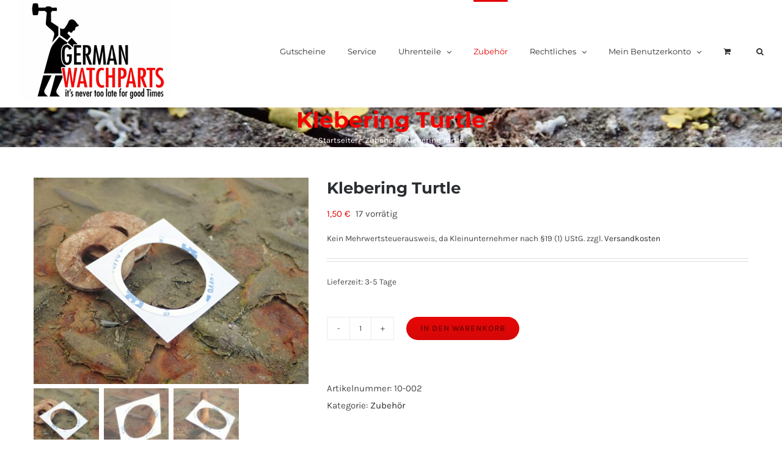

--- FILE ---
content_type: text/html; charset=UTF-8
request_url: https://german-watchparts.com/produkt/klebering-turtle/
body_size: 16909
content:
<!DOCTYPE html>
<html class="avada-html-layout-wide avada-html-header-position-top" lang="de" prefix="og: http://ogp.me/ns# fb: http://ogp.me/ns/fb#">
<head>
	<meta http-equiv="X-UA-Compatible" content="IE=edge" />
	<meta http-equiv="Content-Type" content="text/html; charset=utf-8"/>
	<meta name="viewport" content="width=device-width, initial-scale=1" />
	<style id="awlb-live-editor">.fusion-builder-live .fusion-builder-live-toolbar .fusion-toolbar-nav > li.fusion-branding .fusion-builder-logo-wrapper .fusiona-avada-logo {background: url( https://german-watchparts.com/wp-content/uploads/2019/06/german-watchparts.jpg ) no-repeat center !important;
				background-size: contain !important;
				width: 30px;
				height: 30px;}.fusion-builder-live .fusion-builder-live-toolbar .fusion-toolbar-nav > li.fusion-branding .fusion-builder-logo-wrapper .fusiona-avada-logo:before {
					display: none;
				}</style><meta name='robots' content='index, follow, max-image-preview:large, max-snippet:-1, max-video-preview:-1' />

	<!-- This site is optimized with the Yoast SEO plugin v26.8 - https://yoast.com/product/yoast-seo-wordpress/ -->
	<title>Klebering Turtle - German Watchparts</title>
	<link rel="canonical" href="https://german-watchparts.com/produkt/klebering-turtle/" />
	<meta property="og:locale" content="de_DE" />
	<meta property="og:type" content="article" />
	<meta property="og:title" content="Klebering Turtle - German Watchparts" />
	<meta property="og:description" content="Eigenschaften &#8211; Kompatibel mit Inlays für Turtle oder kompatible Modelle &#8211; Wasserfest &#8211; Doppelseitig Hinweis Um eine perfekte Haftung des" />
	<meta property="og:url" content="https://german-watchparts.com/produkt/klebering-turtle/" />
	<meta property="og:site_name" content="German Watchparts" />
	<meta property="article:modified_time" content="2025-02-04T20:53:25+00:00" />
	<meta property="og:image" content="https://german-watchparts.com/wp-content/uploads/2019/10/kleber3.jpg" />
	<meta property="og:image:width" content="1320" />
	<meta property="og:image:height" content="990" />
	<meta property="og:image:type" content="image/jpeg" />
	<meta name="twitter:card" content="summary_large_image" />
	<meta name="twitter:label1" content="Geschätzte Lesezeit" />
	<meta name="twitter:data1" content="1 Minute" />
	<script type="application/ld+json" class="yoast-schema-graph">{"@context":"https://schema.org","@graph":[{"@type":"WebPage","@id":"https://german-watchparts.com/produkt/klebering-turtle/","url":"https://german-watchparts.com/produkt/klebering-turtle/","name":"Klebering Turtle - German Watchparts","isPartOf":{"@id":"https://german-watchparts.com/#website"},"primaryImageOfPage":{"@id":"https://german-watchparts.com/produkt/klebering-turtle/#primaryimage"},"image":{"@id":"https://german-watchparts.com/produkt/klebering-turtle/#primaryimage"},"thumbnailUrl":"https://german-watchparts.com/wp-content/uploads/2019/10/kleber3.jpg","datePublished":"2019-11-28T18:53:41+00:00","dateModified":"2025-02-04T20:53:25+00:00","breadcrumb":{"@id":"https://german-watchparts.com/produkt/klebering-turtle/#breadcrumb"},"inLanguage":"de","potentialAction":[{"@type":"ReadAction","target":["https://german-watchparts.com/produkt/klebering-turtle/"]}]},{"@type":"ImageObject","inLanguage":"de","@id":"https://german-watchparts.com/produkt/klebering-turtle/#primaryimage","url":"https://german-watchparts.com/wp-content/uploads/2019/10/kleber3.jpg","contentUrl":"https://german-watchparts.com/wp-content/uploads/2019/10/kleber3.jpg","width":1320,"height":990},{"@type":"BreadcrumbList","@id":"https://german-watchparts.com/produkt/klebering-turtle/#breadcrumb","itemListElement":[{"@type":"ListItem","position":1,"name":"Startseite","item":"https://german-watchparts.com/"},{"@type":"ListItem","position":2,"name":"Shop","item":"https://german-watchparts.com/shop/"},{"@type":"ListItem","position":3,"name":"Klebering Turtle"}]},{"@type":"WebSite","@id":"https://german-watchparts.com/#website","url":"https://german-watchparts.com/","name":"German Watchparts","description":"Finest Watchparts - best Quality","potentialAction":[{"@type":"SearchAction","target":{"@type":"EntryPoint","urlTemplate":"https://german-watchparts.com/?s={search_term_string}"},"query-input":{"@type":"PropertyValueSpecification","valueRequired":true,"valueName":"search_term_string"}}],"inLanguage":"de"}]}</script>
	<!-- / Yoast SEO plugin. -->


<link rel="alternate" type="application/rss+xml" title="German Watchparts &raquo; Feed" href="https://german-watchparts.com/feed/" />
<link rel="alternate" type="application/rss+xml" title="German Watchparts &raquo; Kommentar-Feed" href="https://german-watchparts.com/comments/feed/" />
		
		
		
				<link rel="alternate" title="oEmbed (JSON)" type="application/json+oembed" href="https://german-watchparts.com/wp-json/oembed/1.0/embed?url=https%3A%2F%2Fgerman-watchparts.com%2Fprodukt%2Fklebering-turtle%2F" />
<link rel="alternate" title="oEmbed (XML)" type="text/xml+oembed" href="https://german-watchparts.com/wp-json/oembed/1.0/embed?url=https%3A%2F%2Fgerman-watchparts.com%2Fprodukt%2Fklebering-turtle%2F&#038;format=xml" />
					<meta name="description" content="Eigenschaften

- Kompatibel mit Inlays für Turtle oder kompatible Modelle
- Wasserfest
- Doppelseitig

Hinweis

Um eine perfekte Haftung des Inlays in der Lünette zu gewährleisten, sollte beides sauber und fettfrei sein.

&nbsp;"/>
				
		<meta property="og:locale" content="de_DE_formal"/>
		<meta property="og:type" content="article"/>
		<meta property="og:site_name" content="German Watchparts"/>
		<meta property="og:title" content="Klebering Turtle - German Watchparts"/>
				<meta property="og:description" content="Eigenschaften

- Kompatibel mit Inlays für Turtle oder kompatible Modelle
- Wasserfest
- Doppelseitig

Hinweis

Um eine perfekte Haftung des Inlays in der Lünette zu gewährleisten, sollte beides sauber und fettfrei sein.

&nbsp;"/>
				<meta property="og:url" content="https://german-watchparts.com/produkt/klebering-turtle/"/>
													<meta property="article:modified_time" content="2025-02-04T20:53:25+01:00"/>
											<meta property="og:image" content="https://german-watchparts.com/wp-content/uploads/2019/10/kleber3.jpg"/>
		<meta property="og:image:width" content="1320"/>
		<meta property="og:image:height" content="990"/>
		<meta property="og:image:type" content="image/jpeg"/>
				<style id='wp-img-auto-sizes-contain-inline-css' type='text/css'>
img:is([sizes=auto i],[sizes^="auto," i]){contain-intrinsic-size:3000px 1500px}
/*# sourceURL=wp-img-auto-sizes-contain-inline-css */
</style>
<style id='wp-emoji-styles-inline-css' type='text/css'>

	img.wp-smiley, img.emoji {
		display: inline !important;
		border: none !important;
		box-shadow: none !important;
		height: 1em !important;
		width: 1em !important;
		margin: 0 0.07em !important;
		vertical-align: -0.1em !important;
		background: none !important;
		padding: 0 !important;
	}
/*# sourceURL=wp-emoji-styles-inline-css */
</style>
<style id='woocommerce-inline-inline-css' type='text/css'>
.woocommerce form .form-row .required { visibility: visible; }
/*# sourceURL=woocommerce-inline-inline-css */
</style>
<link rel='stylesheet' id='woocommerce-gzd-layout-css' href='https://german-watchparts.com/wp-content/plugins/woocommerce-germanized/build/static/layout-styles.css?ver=3.20.5' type='text/css' media='all' />
<style id='woocommerce-gzd-layout-inline-css' type='text/css'>
.woocommerce-checkout .shop_table { background-color: #eeeeee; } .product p.deposit-packaging-type { font-size: 1.2em !important; } p.woocommerce-shipping-destination { display: none; }
                .wc-gzd-nutri-score-value-a {
                    background: url(https://german-watchparts.com/wp-content/plugins/woocommerce-germanized/assets/images/nutri-score-a.svg) no-repeat;
                }
                .wc-gzd-nutri-score-value-b {
                    background: url(https://german-watchparts.com/wp-content/plugins/woocommerce-germanized/assets/images/nutri-score-b.svg) no-repeat;
                }
                .wc-gzd-nutri-score-value-c {
                    background: url(https://german-watchparts.com/wp-content/plugins/woocommerce-germanized/assets/images/nutri-score-c.svg) no-repeat;
                }
                .wc-gzd-nutri-score-value-d {
                    background: url(https://german-watchparts.com/wp-content/plugins/woocommerce-germanized/assets/images/nutri-score-d.svg) no-repeat;
                }
                .wc-gzd-nutri-score-value-e {
                    background: url(https://german-watchparts.com/wp-content/plugins/woocommerce-germanized/assets/images/nutri-score-e.svg) no-repeat;
                }
            
/*# sourceURL=woocommerce-gzd-layout-inline-css */
</style>
<link rel='stylesheet' id='fusion-dynamic-css-css' href='https://german-watchparts.com/wp-content/uploads/fusion-styles/c684cdf73e35a45fa3ac59bdf33ae1e1.min.css?ver=3.14.2' type='text/css' media='all' />
<script type="text/javascript" src="https://german-watchparts.com/wp-includes/js/jquery/jquery.min.js?ver=3.7.1" id="jquery-core-js"></script>
<script type="text/javascript" src="https://german-watchparts.com/wp-includes/js/jquery/jquery-migrate.min.js?ver=3.4.1" id="jquery-migrate-js"></script>
<script type="text/javascript" src="https://german-watchparts.com/wp-content/plugins/woocommerce/assets/js/jquery-blockui/jquery.blockUI.min.js?ver=2.7.0-wc.10.4.3" id="wc-jquery-blockui-js" defer="defer" data-wp-strategy="defer"></script>
<script type="text/javascript" id="wc-add-to-cart-js-extra">
/* <![CDATA[ */
var wc_add_to_cart_params = {"ajax_url":"/wp-admin/admin-ajax.php","wc_ajax_url":"/?wc-ajax=%%endpoint%%","i18n_view_cart":"Warenkorb anzeigen","cart_url":"https://german-watchparts.com/cart/","is_cart":"","cart_redirect_after_add":"no"};
//# sourceURL=wc-add-to-cart-js-extra
/* ]]> */
</script>
<script type="text/javascript" src="https://german-watchparts.com/wp-content/plugins/woocommerce/assets/js/frontend/add-to-cart.min.js?ver=10.4.3" id="wc-add-to-cart-js" defer="defer" data-wp-strategy="defer"></script>
<script type="text/javascript" src="https://german-watchparts.com/wp-content/plugins/woocommerce/assets/js/zoom/jquery.zoom.min.js?ver=1.7.21-wc.10.4.3" id="wc-zoom-js" defer="defer" data-wp-strategy="defer"></script>
<script type="text/javascript" src="https://german-watchparts.com/wp-content/plugins/woocommerce/assets/js/flexslider/jquery.flexslider.min.js?ver=2.7.2-wc.10.4.3" id="wc-flexslider-js" defer="defer" data-wp-strategy="defer"></script>
<script type="text/javascript" id="wc-single-product-js-extra">
/* <![CDATA[ */
var wc_single_product_params = {"i18n_required_rating_text":"Bitte w\u00e4hlen Sie eine Bewertung","i18n_rating_options":["1 von 5\u00a0Sternen","2 von 5\u00a0Sternen","3 von 5\u00a0Sternen","4 von 5\u00a0Sternen","5 von 5\u00a0Sternen"],"i18n_product_gallery_trigger_text":"Bildergalerie im Vollbildmodus anzeigen","review_rating_required":"yes","flexslider":{"rtl":false,"animation":"slide","smoothHeight":true,"directionNav":true,"controlNav":"thumbnails","slideshow":false,"animationSpeed":500,"animationLoop":true,"allowOneSlide":false,"prevText":"\u003Ci class=\"awb-icon-angle-left\"\u003E\u003C/i\u003E","nextText":"\u003Ci class=\"awb-icon-angle-right\"\u003E\u003C/i\u003E"},"zoom_enabled":"1","zoom_options":[],"photoswipe_enabled":"","photoswipe_options":{"shareEl":false,"closeOnScroll":false,"history":false,"hideAnimationDuration":0,"showAnimationDuration":0},"flexslider_enabled":"1"};
//# sourceURL=wc-single-product-js-extra
/* ]]> */
</script>
<script type="text/javascript" src="https://german-watchparts.com/wp-content/plugins/woocommerce/assets/js/frontend/single-product.min.js?ver=10.4.3" id="wc-single-product-js" defer="defer" data-wp-strategy="defer"></script>
<script type="text/javascript" src="https://german-watchparts.com/wp-content/plugins/woocommerce/assets/js/js-cookie/js.cookie.min.js?ver=2.1.4-wc.10.4.3" id="wc-js-cookie-js" defer="defer" data-wp-strategy="defer"></script>
<script type="text/javascript" id="woocommerce-js-extra">
/* <![CDATA[ */
var woocommerce_params = {"ajax_url":"/wp-admin/admin-ajax.php","wc_ajax_url":"/?wc-ajax=%%endpoint%%","i18n_password_show":"Passwort anzeigen","i18n_password_hide":"Passwort ausblenden"};
//# sourceURL=woocommerce-js-extra
/* ]]> */
</script>
<script type="text/javascript" src="https://german-watchparts.com/wp-content/plugins/woocommerce/assets/js/frontend/woocommerce.min.js?ver=10.4.3" id="woocommerce-js" defer="defer" data-wp-strategy="defer"></script>
<script type="text/javascript" id="wc-gzd-unit-price-observer-queue-js-extra">
/* <![CDATA[ */
var wc_gzd_unit_price_observer_queue_params = {"ajax_url":"/wp-admin/admin-ajax.php","wc_ajax_url":"/?wc-ajax=%%endpoint%%","refresh_unit_price_nonce":"e90df6b400"};
//# sourceURL=wc-gzd-unit-price-observer-queue-js-extra
/* ]]> */
</script>
<script type="text/javascript" src="https://german-watchparts.com/wp-content/plugins/woocommerce-germanized/build/static/unit-price-observer-queue.js?ver=3.20.5" id="wc-gzd-unit-price-observer-queue-js" defer="defer" data-wp-strategy="defer"></script>
<script type="text/javascript" src="https://german-watchparts.com/wp-content/plugins/woocommerce/assets/js/accounting/accounting.min.js?ver=0.4.2" id="wc-accounting-js"></script>
<script type="text/javascript" id="wc-gzd-unit-price-observer-js-extra">
/* <![CDATA[ */
var wc_gzd_unit_price_observer_params = {"wrapper":".product","price_selector":{"p.price":{"is_total_price":false,"is_primary_selector":true,"quantity_selector":""}},"replace_price":"1","product_id":"20162","price_decimal_sep":",","price_thousand_sep":".","qty_selector":"input.quantity, input.qty","refresh_on_load":""};
//# sourceURL=wc-gzd-unit-price-observer-js-extra
/* ]]> */
</script>
<script type="text/javascript" src="https://german-watchparts.com/wp-content/plugins/woocommerce-germanized/build/static/unit-price-observer.js?ver=3.20.5" id="wc-gzd-unit-price-observer-js" defer="defer" data-wp-strategy="defer"></script>
<link rel="https://api.w.org/" href="https://german-watchparts.com/wp-json/" /><link rel="alternate" title="JSON" type="application/json" href="https://german-watchparts.com/wp-json/wp/v2/product/20162" /><link rel="EditURI" type="application/rsd+xml" title="RSD" href="https://german-watchparts.com/xmlrpc.php?rsd" />
<meta name="generator" content="WordPress 6.9" />
<meta name="generator" content="WooCommerce 10.4.3" />
<link rel='shortlink' href='https://german-watchparts.com/?p=20162' />
<style type="text/css" id="css-fb-visibility">@media screen and (max-width: 640px){.fusion-no-small-visibility{display:none !important;}body .sm-text-align-center{text-align:center !important;}body .sm-text-align-left{text-align:left !important;}body .sm-text-align-right{text-align:right !important;}body .sm-text-align-justify{text-align:justify !important;}body .sm-flex-align-center{justify-content:center !important;}body .sm-flex-align-flex-start{justify-content:flex-start !important;}body .sm-flex-align-flex-end{justify-content:flex-end !important;}body .sm-mx-auto{margin-left:auto !important;margin-right:auto !important;}body .sm-ml-auto{margin-left:auto !important;}body .sm-mr-auto{margin-right:auto !important;}body .fusion-absolute-position-small{position:absolute;width:100%;}.awb-sticky.awb-sticky-small{ position: sticky; top: var(--awb-sticky-offset,0); }}@media screen and (min-width: 641px) and (max-width: 1024px){.fusion-no-medium-visibility{display:none !important;}body .md-text-align-center{text-align:center !important;}body .md-text-align-left{text-align:left !important;}body .md-text-align-right{text-align:right !important;}body .md-text-align-justify{text-align:justify !important;}body .md-flex-align-center{justify-content:center !important;}body .md-flex-align-flex-start{justify-content:flex-start !important;}body .md-flex-align-flex-end{justify-content:flex-end !important;}body .md-mx-auto{margin-left:auto !important;margin-right:auto !important;}body .md-ml-auto{margin-left:auto !important;}body .md-mr-auto{margin-right:auto !important;}body .fusion-absolute-position-medium{position:absolute;width:100%;}.awb-sticky.awb-sticky-medium{ position: sticky; top: var(--awb-sticky-offset,0); }}@media screen and (min-width: 1025px){.fusion-no-large-visibility{display:none !important;}body .lg-text-align-center{text-align:center !important;}body .lg-text-align-left{text-align:left !important;}body .lg-text-align-right{text-align:right !important;}body .lg-text-align-justify{text-align:justify !important;}body .lg-flex-align-center{justify-content:center !important;}body .lg-flex-align-flex-start{justify-content:flex-start !important;}body .lg-flex-align-flex-end{justify-content:flex-end !important;}body .lg-mx-auto{margin-left:auto !important;margin-right:auto !important;}body .lg-ml-auto{margin-left:auto !important;}body .lg-mr-auto{margin-right:auto !important;}body .fusion-absolute-position-large{position:absolute;width:100%;}.awb-sticky.awb-sticky-large{ position: sticky; top: var(--awb-sticky-offset,0); }}</style>	<noscript><style>.woocommerce-product-gallery{ opacity: 1 !important; }</style></noscript>
	<style type="text/css">.recentcomments a{display:inline !important;padding:0 !important;margin:0 !important;}</style>		<script type="text/javascript">
			var doc = document.documentElement;
			doc.setAttribute( 'data-useragent', navigator.userAgent );
		</script>
		
	<link rel='stylesheet' id='wc-blocks-style-css' href='https://german-watchparts.com/wp-content/plugins/woocommerce/assets/client/blocks/wc-blocks.css?ver=wc-10.4.3' type='text/css' media='all' />
<style id='global-styles-inline-css' type='text/css'>
:root{--wp--preset--aspect-ratio--square: 1;--wp--preset--aspect-ratio--4-3: 4/3;--wp--preset--aspect-ratio--3-4: 3/4;--wp--preset--aspect-ratio--3-2: 3/2;--wp--preset--aspect-ratio--2-3: 2/3;--wp--preset--aspect-ratio--16-9: 16/9;--wp--preset--aspect-ratio--9-16: 9/16;--wp--preset--color--black: #000000;--wp--preset--color--cyan-bluish-gray: #abb8c3;--wp--preset--color--white: #ffffff;--wp--preset--color--pale-pink: #f78da7;--wp--preset--color--vivid-red: #cf2e2e;--wp--preset--color--luminous-vivid-orange: #ff6900;--wp--preset--color--luminous-vivid-amber: #fcb900;--wp--preset--color--light-green-cyan: #7bdcb5;--wp--preset--color--vivid-green-cyan: #00d084;--wp--preset--color--pale-cyan-blue: #8ed1fc;--wp--preset--color--vivid-cyan-blue: #0693e3;--wp--preset--color--vivid-purple: #9b51e0;--wp--preset--color--awb-color-1: rgba(255,255,255,1);--wp--preset--color--awb-color-2: rgba(246,246,246,1);--wp--preset--color--awb-color-3: rgba(234,234,234,1);--wp--preset--color--awb-color-4: rgba(116,116,116,1);--wp--preset--color--awb-color-5: rgba(225,7,7,1);--wp--preset--color--awb-color-6: rgba(51,51,51,1);--wp--preset--color--awb-color-7: rgba(43,46,50,1);--wp--preset--color--awb-color-8: rgba(120,4,4,1);--wp--preset--color--awb-color-custom-10: rgba(128,128,128,1);--wp--preset--color--awb-color-custom-11: rgba(0,0,0,1);--wp--preset--color--awb-color-custom-12: rgba(73,73,73,1);--wp--preset--color--awb-color-custom-13: rgba(246,246,246,0.8);--wp--preset--gradient--vivid-cyan-blue-to-vivid-purple: linear-gradient(135deg,rgb(6,147,227) 0%,rgb(155,81,224) 100%);--wp--preset--gradient--light-green-cyan-to-vivid-green-cyan: linear-gradient(135deg,rgb(122,220,180) 0%,rgb(0,208,130) 100%);--wp--preset--gradient--luminous-vivid-amber-to-luminous-vivid-orange: linear-gradient(135deg,rgb(252,185,0) 0%,rgb(255,105,0) 100%);--wp--preset--gradient--luminous-vivid-orange-to-vivid-red: linear-gradient(135deg,rgb(255,105,0) 0%,rgb(207,46,46) 100%);--wp--preset--gradient--very-light-gray-to-cyan-bluish-gray: linear-gradient(135deg,rgb(238,238,238) 0%,rgb(169,184,195) 100%);--wp--preset--gradient--cool-to-warm-spectrum: linear-gradient(135deg,rgb(74,234,220) 0%,rgb(151,120,209) 20%,rgb(207,42,186) 40%,rgb(238,44,130) 60%,rgb(251,105,98) 80%,rgb(254,248,76) 100%);--wp--preset--gradient--blush-light-purple: linear-gradient(135deg,rgb(255,206,236) 0%,rgb(152,150,240) 100%);--wp--preset--gradient--blush-bordeaux: linear-gradient(135deg,rgb(254,205,165) 0%,rgb(254,45,45) 50%,rgb(107,0,62) 100%);--wp--preset--gradient--luminous-dusk: linear-gradient(135deg,rgb(255,203,112) 0%,rgb(199,81,192) 50%,rgb(65,88,208) 100%);--wp--preset--gradient--pale-ocean: linear-gradient(135deg,rgb(255,245,203) 0%,rgb(182,227,212) 50%,rgb(51,167,181) 100%);--wp--preset--gradient--electric-grass: linear-gradient(135deg,rgb(202,248,128) 0%,rgb(113,206,126) 100%);--wp--preset--gradient--midnight: linear-gradient(135deg,rgb(2,3,129) 0%,rgb(40,116,252) 100%);--wp--preset--font-size--small: 11.25px;--wp--preset--font-size--medium: 20px;--wp--preset--font-size--large: 22.5px;--wp--preset--font-size--x-large: 42px;--wp--preset--font-size--normal: 15px;--wp--preset--font-size--xlarge: 30px;--wp--preset--font-size--huge: 45px;--wp--preset--spacing--20: 0.44rem;--wp--preset--spacing--30: 0.67rem;--wp--preset--spacing--40: 1rem;--wp--preset--spacing--50: 1.5rem;--wp--preset--spacing--60: 2.25rem;--wp--preset--spacing--70: 3.38rem;--wp--preset--spacing--80: 5.06rem;--wp--preset--shadow--natural: 6px 6px 9px rgba(0, 0, 0, 0.2);--wp--preset--shadow--deep: 12px 12px 50px rgba(0, 0, 0, 0.4);--wp--preset--shadow--sharp: 6px 6px 0px rgba(0, 0, 0, 0.2);--wp--preset--shadow--outlined: 6px 6px 0px -3px rgb(255, 255, 255), 6px 6px rgb(0, 0, 0);--wp--preset--shadow--crisp: 6px 6px 0px rgb(0, 0, 0);}:where(.is-layout-flex){gap: 0.5em;}:where(.is-layout-grid){gap: 0.5em;}body .is-layout-flex{display: flex;}.is-layout-flex{flex-wrap: wrap;align-items: center;}.is-layout-flex > :is(*, div){margin: 0;}body .is-layout-grid{display: grid;}.is-layout-grid > :is(*, div){margin: 0;}:where(.wp-block-columns.is-layout-flex){gap: 2em;}:where(.wp-block-columns.is-layout-grid){gap: 2em;}:where(.wp-block-post-template.is-layout-flex){gap: 1.25em;}:where(.wp-block-post-template.is-layout-grid){gap: 1.25em;}.has-black-color{color: var(--wp--preset--color--black) !important;}.has-cyan-bluish-gray-color{color: var(--wp--preset--color--cyan-bluish-gray) !important;}.has-white-color{color: var(--wp--preset--color--white) !important;}.has-pale-pink-color{color: var(--wp--preset--color--pale-pink) !important;}.has-vivid-red-color{color: var(--wp--preset--color--vivid-red) !important;}.has-luminous-vivid-orange-color{color: var(--wp--preset--color--luminous-vivid-orange) !important;}.has-luminous-vivid-amber-color{color: var(--wp--preset--color--luminous-vivid-amber) !important;}.has-light-green-cyan-color{color: var(--wp--preset--color--light-green-cyan) !important;}.has-vivid-green-cyan-color{color: var(--wp--preset--color--vivid-green-cyan) !important;}.has-pale-cyan-blue-color{color: var(--wp--preset--color--pale-cyan-blue) !important;}.has-vivid-cyan-blue-color{color: var(--wp--preset--color--vivid-cyan-blue) !important;}.has-vivid-purple-color{color: var(--wp--preset--color--vivid-purple) !important;}.has-black-background-color{background-color: var(--wp--preset--color--black) !important;}.has-cyan-bluish-gray-background-color{background-color: var(--wp--preset--color--cyan-bluish-gray) !important;}.has-white-background-color{background-color: var(--wp--preset--color--white) !important;}.has-pale-pink-background-color{background-color: var(--wp--preset--color--pale-pink) !important;}.has-vivid-red-background-color{background-color: var(--wp--preset--color--vivid-red) !important;}.has-luminous-vivid-orange-background-color{background-color: var(--wp--preset--color--luminous-vivid-orange) !important;}.has-luminous-vivid-amber-background-color{background-color: var(--wp--preset--color--luminous-vivid-amber) !important;}.has-light-green-cyan-background-color{background-color: var(--wp--preset--color--light-green-cyan) !important;}.has-vivid-green-cyan-background-color{background-color: var(--wp--preset--color--vivid-green-cyan) !important;}.has-pale-cyan-blue-background-color{background-color: var(--wp--preset--color--pale-cyan-blue) !important;}.has-vivid-cyan-blue-background-color{background-color: var(--wp--preset--color--vivid-cyan-blue) !important;}.has-vivid-purple-background-color{background-color: var(--wp--preset--color--vivid-purple) !important;}.has-black-border-color{border-color: var(--wp--preset--color--black) !important;}.has-cyan-bluish-gray-border-color{border-color: var(--wp--preset--color--cyan-bluish-gray) !important;}.has-white-border-color{border-color: var(--wp--preset--color--white) !important;}.has-pale-pink-border-color{border-color: var(--wp--preset--color--pale-pink) !important;}.has-vivid-red-border-color{border-color: var(--wp--preset--color--vivid-red) !important;}.has-luminous-vivid-orange-border-color{border-color: var(--wp--preset--color--luminous-vivid-orange) !important;}.has-luminous-vivid-amber-border-color{border-color: var(--wp--preset--color--luminous-vivid-amber) !important;}.has-light-green-cyan-border-color{border-color: var(--wp--preset--color--light-green-cyan) !important;}.has-vivid-green-cyan-border-color{border-color: var(--wp--preset--color--vivid-green-cyan) !important;}.has-pale-cyan-blue-border-color{border-color: var(--wp--preset--color--pale-cyan-blue) !important;}.has-vivid-cyan-blue-border-color{border-color: var(--wp--preset--color--vivid-cyan-blue) !important;}.has-vivid-purple-border-color{border-color: var(--wp--preset--color--vivid-purple) !important;}.has-vivid-cyan-blue-to-vivid-purple-gradient-background{background: var(--wp--preset--gradient--vivid-cyan-blue-to-vivid-purple) !important;}.has-light-green-cyan-to-vivid-green-cyan-gradient-background{background: var(--wp--preset--gradient--light-green-cyan-to-vivid-green-cyan) !important;}.has-luminous-vivid-amber-to-luminous-vivid-orange-gradient-background{background: var(--wp--preset--gradient--luminous-vivid-amber-to-luminous-vivid-orange) !important;}.has-luminous-vivid-orange-to-vivid-red-gradient-background{background: var(--wp--preset--gradient--luminous-vivid-orange-to-vivid-red) !important;}.has-very-light-gray-to-cyan-bluish-gray-gradient-background{background: var(--wp--preset--gradient--very-light-gray-to-cyan-bluish-gray) !important;}.has-cool-to-warm-spectrum-gradient-background{background: var(--wp--preset--gradient--cool-to-warm-spectrum) !important;}.has-blush-light-purple-gradient-background{background: var(--wp--preset--gradient--blush-light-purple) !important;}.has-blush-bordeaux-gradient-background{background: var(--wp--preset--gradient--blush-bordeaux) !important;}.has-luminous-dusk-gradient-background{background: var(--wp--preset--gradient--luminous-dusk) !important;}.has-pale-ocean-gradient-background{background: var(--wp--preset--gradient--pale-ocean) !important;}.has-electric-grass-gradient-background{background: var(--wp--preset--gradient--electric-grass) !important;}.has-midnight-gradient-background{background: var(--wp--preset--gradient--midnight) !important;}.has-small-font-size{font-size: var(--wp--preset--font-size--small) !important;}.has-medium-font-size{font-size: var(--wp--preset--font-size--medium) !important;}.has-large-font-size{font-size: var(--wp--preset--font-size--large) !important;}.has-x-large-font-size{font-size: var(--wp--preset--font-size--x-large) !important;}
/*# sourceURL=global-styles-inline-css */
</style>
<style id='wp-block-library-inline-css' type='text/css'>
:root{--wp-block-synced-color:#7a00df;--wp-block-synced-color--rgb:122,0,223;--wp-bound-block-color:var(--wp-block-synced-color);--wp-editor-canvas-background:#ddd;--wp-admin-theme-color:#007cba;--wp-admin-theme-color--rgb:0,124,186;--wp-admin-theme-color-darker-10:#006ba1;--wp-admin-theme-color-darker-10--rgb:0,107,160.5;--wp-admin-theme-color-darker-20:#005a87;--wp-admin-theme-color-darker-20--rgb:0,90,135;--wp-admin-border-width-focus:2px}@media (min-resolution:192dpi){:root{--wp-admin-border-width-focus:1.5px}}.wp-element-button{cursor:pointer}:root .has-very-light-gray-background-color{background-color:#eee}:root .has-very-dark-gray-background-color{background-color:#313131}:root .has-very-light-gray-color{color:#eee}:root .has-very-dark-gray-color{color:#313131}:root .has-vivid-green-cyan-to-vivid-cyan-blue-gradient-background{background:linear-gradient(135deg,#00d084,#0693e3)}:root .has-purple-crush-gradient-background{background:linear-gradient(135deg,#34e2e4,#4721fb 50%,#ab1dfe)}:root .has-hazy-dawn-gradient-background{background:linear-gradient(135deg,#faaca8,#dad0ec)}:root .has-subdued-olive-gradient-background{background:linear-gradient(135deg,#fafae1,#67a671)}:root .has-atomic-cream-gradient-background{background:linear-gradient(135deg,#fdd79a,#004a59)}:root .has-nightshade-gradient-background{background:linear-gradient(135deg,#330968,#31cdcf)}:root .has-midnight-gradient-background{background:linear-gradient(135deg,#020381,#2874fc)}:root{--wp--preset--font-size--normal:16px;--wp--preset--font-size--huge:42px}.has-regular-font-size{font-size:1em}.has-larger-font-size{font-size:2.625em}.has-normal-font-size{font-size:var(--wp--preset--font-size--normal)}.has-huge-font-size{font-size:var(--wp--preset--font-size--huge)}.has-text-align-center{text-align:center}.has-text-align-left{text-align:left}.has-text-align-right{text-align:right}.has-fit-text{white-space:nowrap!important}#end-resizable-editor-section{display:none}.aligncenter{clear:both}.items-justified-left{justify-content:flex-start}.items-justified-center{justify-content:center}.items-justified-right{justify-content:flex-end}.items-justified-space-between{justify-content:space-between}.screen-reader-text{border:0;clip-path:inset(50%);height:1px;margin:-1px;overflow:hidden;padding:0;position:absolute;width:1px;word-wrap:normal!important}.screen-reader-text:focus{background-color:#ddd;clip-path:none;color:#444;display:block;font-size:1em;height:auto;left:5px;line-height:normal;padding:15px 23px 14px;text-decoration:none;top:5px;width:auto;z-index:100000}html :where(.has-border-color){border-style:solid}html :where([style*=border-top-color]){border-top-style:solid}html :where([style*=border-right-color]){border-right-style:solid}html :where([style*=border-bottom-color]){border-bottom-style:solid}html :where([style*=border-left-color]){border-left-style:solid}html :where([style*=border-width]){border-style:solid}html :where([style*=border-top-width]){border-top-style:solid}html :where([style*=border-right-width]){border-right-style:solid}html :where([style*=border-bottom-width]){border-bottom-style:solid}html :where([style*=border-left-width]){border-left-style:solid}html :where(img[class*=wp-image-]){height:auto;max-width:100%}:where(figure){margin:0 0 1em}html :where(.is-position-sticky){--wp-admin--admin-bar--position-offset:var(--wp-admin--admin-bar--height,0px)}@media screen and (max-width:600px){html :where(.is-position-sticky){--wp-admin--admin-bar--position-offset:0px}}
/*wp_block_styles_on_demand_placeholder:697501a00b9ac*/
/*# sourceURL=wp-block-library-inline-css */
</style>
<style id='wp-block-library-theme-inline-css' type='text/css'>
.wp-block-audio :where(figcaption){color:#555;font-size:13px;text-align:center}.is-dark-theme .wp-block-audio :where(figcaption){color:#ffffffa6}.wp-block-audio{margin:0 0 1em}.wp-block-code{border:1px solid #ccc;border-radius:4px;font-family:Menlo,Consolas,monaco,monospace;padding:.8em 1em}.wp-block-embed :where(figcaption){color:#555;font-size:13px;text-align:center}.is-dark-theme .wp-block-embed :where(figcaption){color:#ffffffa6}.wp-block-embed{margin:0 0 1em}.blocks-gallery-caption{color:#555;font-size:13px;text-align:center}.is-dark-theme .blocks-gallery-caption{color:#ffffffa6}:root :where(.wp-block-image figcaption){color:#555;font-size:13px;text-align:center}.is-dark-theme :root :where(.wp-block-image figcaption){color:#ffffffa6}.wp-block-image{margin:0 0 1em}.wp-block-pullquote{border-bottom:4px solid;border-top:4px solid;color:currentColor;margin-bottom:1.75em}.wp-block-pullquote :where(cite),.wp-block-pullquote :where(footer),.wp-block-pullquote__citation{color:currentColor;font-size:.8125em;font-style:normal;text-transform:uppercase}.wp-block-quote{border-left:.25em solid;margin:0 0 1.75em;padding-left:1em}.wp-block-quote cite,.wp-block-quote footer{color:currentColor;font-size:.8125em;font-style:normal;position:relative}.wp-block-quote:where(.has-text-align-right){border-left:none;border-right:.25em solid;padding-left:0;padding-right:1em}.wp-block-quote:where(.has-text-align-center){border:none;padding-left:0}.wp-block-quote.is-large,.wp-block-quote.is-style-large,.wp-block-quote:where(.is-style-plain){border:none}.wp-block-search .wp-block-search__label{font-weight:700}.wp-block-search__button{border:1px solid #ccc;padding:.375em .625em}:where(.wp-block-group.has-background){padding:1.25em 2.375em}.wp-block-separator.has-css-opacity{opacity:.4}.wp-block-separator{border:none;border-bottom:2px solid;margin-left:auto;margin-right:auto}.wp-block-separator.has-alpha-channel-opacity{opacity:1}.wp-block-separator:not(.is-style-wide):not(.is-style-dots){width:100px}.wp-block-separator.has-background:not(.is-style-dots){border-bottom:none;height:1px}.wp-block-separator.has-background:not(.is-style-wide):not(.is-style-dots){height:2px}.wp-block-table{margin:0 0 1em}.wp-block-table td,.wp-block-table th{word-break:normal}.wp-block-table :where(figcaption){color:#555;font-size:13px;text-align:center}.is-dark-theme .wp-block-table :where(figcaption){color:#ffffffa6}.wp-block-video :where(figcaption){color:#555;font-size:13px;text-align:center}.is-dark-theme .wp-block-video :where(figcaption){color:#ffffffa6}.wp-block-video{margin:0 0 1em}:root :where(.wp-block-template-part.has-background){margin-bottom:0;margin-top:0;padding:1.25em 2.375em}
/*# sourceURL=/wp-includes/css/dist/block-library/theme.min.css */
</style>
<style id='classic-theme-styles-inline-css' type='text/css'>
/*! This file is auto-generated */
.wp-block-button__link{color:#fff;background-color:#32373c;border-radius:9999px;box-shadow:none;text-decoration:none;padding:calc(.667em + 2px) calc(1.333em + 2px);font-size:1.125em}.wp-block-file__button{background:#32373c;color:#fff;text-decoration:none}
/*# sourceURL=/wp-includes/css/classic-themes.min.css */
</style>
</head>

<body class="wp-singular product-template-default single single-product postid-20162 wp-theme-Avada theme-Avada woocommerce woocommerce-page woocommerce-no-js fusion-image-hovers fusion-pagination-sizing fusion-button_type-flat fusion-button_span-no fusion-button_gradient-linear avada-image-rollover-circle-yes avada-image-rollover-yes avada-image-rollover-direction-bottom fusion-has-button-gradient fusion-body ltr fusion-sticky-header no-tablet-sticky-header no-mobile-sticky-header no-mobile-slidingbar avada-has-rev-slider-styles fusion-disable-outline fusion-sub-menu-fade mobile-logo-pos-left layout-wide-mode avada-has-boxed-modal-shadow-none layout-scroll-offset-full avada-has-zero-margin-offset-top fusion-top-header menu-text-align-left fusion-woo-product-design-classic fusion-woo-shop-page-columns-4 fusion-woo-related-columns-4 fusion-woo-archive-page-columns-4 avada-has-woo-gallery-disabled woo-sale-badge-circle woo-outofstock-badge-top_bar mobile-menu-design-modern fusion-hide-pagination-text fusion-header-layout-v1 avada-responsive avada-footer-fx-none avada-menu-highlight-style-bar fusion-search-form-classic fusion-main-menu-search-dropdown fusion-avatar-square avada-dropdown-styles avada-blog-layout-grid avada-blog-archive-layout-grid avada-header-shadow-yes avada-menu-icon-position-left avada-has-megamenu-shadow avada-has-mainmenu-dropdown-divider avada-has-header-100-width avada-has-pagetitle-100-width avada-has-pagetitle-bg-full avada-has-main-nav-search-icon avada-has-titlebar-bar_and_content avada-has-pagination-padding avada-flyout-menu-direction-fade avada-ec-views-v1" data-awb-post-id="20162">
		<a class="skip-link screen-reader-text" href="#content">Skip to content</a>

	<div id="boxed-wrapper">
		
		<div id="wrapper" class="fusion-wrapper">
			<div id="home" style="position:relative;top:-1px;"></div>
							
					
			<header class="fusion-header-wrapper fusion-header-shadow">
				<div class="fusion-header-v1 fusion-logo-alignment fusion-logo-left fusion-sticky-menu- fusion-sticky-logo- fusion-mobile-logo-  fusion-mobile-menu-design-modern">
					<div class="fusion-header-sticky-height"></div>
<div class="fusion-header">
	<div class="fusion-row">
					<div class="fusion-logo" data-margin-top="0px" data-margin-bottom="0px" data-margin-left="0px" data-margin-right="0px">
			<a class="fusion-logo-link"  href="https://german-watchparts.com/" >

						<!-- standard logo -->
			<img src="https://german-watchparts.com/wp-content/uploads/2019/12/german-watchparts-logo250.jpg" srcset="https://german-watchparts.com/wp-content/uploads/2019/12/german-watchparts-logo250.jpg 1x" width="250" height="166" alt="German Watchparts Logo" data-retina_logo_url="" class="fusion-standard-logo" />

			
					</a>
		</div>		<nav class="fusion-main-menu" aria-label="Hauptmenü"><ul id="menu-german-watchparts" class="fusion-menu"><li  id="menu-item-19724"  class="menu-item menu-item-type-taxonomy menu-item-object-product_cat menu-item-19724"  data-item-id="19724"><a  href="https://german-watchparts.com/produkt-kategorie/gutscheine/" class="fusion-bar-highlight"><span class="menu-text">Gutscheine</span></a></li><li  id="menu-item-19726"  class="menu-item menu-item-type-taxonomy menu-item-object-product_cat menu-item-19726"  data-item-id="19726"><a  href="https://german-watchparts.com/produkt-kategorie/service/" class="fusion-bar-highlight"><span class="menu-text">Service</span></a></li><li  id="menu-item-19727"  class="menu-item menu-item-type-taxonomy menu-item-object-product_cat menu-item-has-children menu-item-19727 fusion-dropdown-menu"  data-item-id="19727"><a  href="https://german-watchparts.com/produkt-kategorie/uhrenteile/" class="fusion-bar-highlight"><span class="menu-text">Uhrenteile</span> <span class="fusion-caret"><i class="fusion-dropdown-indicator" aria-hidden="true"></i></span></a><ul class="sub-menu"><li  id="menu-item-20812"  class="menu-item menu-item-type-taxonomy menu-item-object-product_cat menu-item-20812 fusion-dropdown-submenu" ><a  href="https://german-watchparts.com/produkt-kategorie/uhrenteile/chapter/" class="fusion-bar-highlight"><span>Chapter</span></a></li><li  id="menu-item-20151"  class="menu-item menu-item-type-taxonomy menu-item-object-product_cat menu-item-20151 fusion-dropdown-submenu" ><a  href="https://german-watchparts.com/produkt-kategorie/uhrenteile/deckel/" class="fusion-bar-highlight"><span>Deckel</span></a></li><li  id="menu-item-20155"  class="menu-item menu-item-type-taxonomy menu-item-object-product_cat menu-item-20155 fusion-dropdown-submenu" ><a  href="https://german-watchparts.com/produkt-kategorie/uhrenteile/dichtungen/" class="fusion-bar-highlight"><span>Dichtungen</span></a></li><li  id="menu-item-20152"  class="menu-item menu-item-type-taxonomy menu-item-object-product_cat menu-item-20152 fusion-dropdown-submenu" ><a  href="https://german-watchparts.com/produkt-kategorie/uhrenteile/gehaeuse/" class="fusion-bar-highlight"><span>Gehäuse</span></a></li><li  id="menu-item-20185"  class="menu-item menu-item-type-taxonomy menu-item-object-product_cat menu-item-20185 fusion-dropdown-submenu" ><a  href="https://german-watchparts.com/produkt-kategorie/uhrenteile/gehaeusesaetze/" class="fusion-bar-highlight"><span>Gehäusesätze</span></a></li><li  id="menu-item-20186"  class="menu-item menu-item-type-taxonomy menu-item-object-product_cat menu-item-20186 fusion-dropdown-submenu" ><a  href="https://german-watchparts.com/produkt-kategorie/uhrenteile/glas/" class="fusion-bar-highlight"><span>Glas</span></a></li><li  id="menu-item-20154"  class="menu-item menu-item-type-taxonomy menu-item-object-product_cat menu-item-20154 fusion-dropdown-submenu" ><a  href="https://german-watchparts.com/produkt-kategorie/uhrenteile/klickringe/" class="fusion-bar-highlight"><span>Klickringe</span></a></li><li  id="menu-item-20153"  class="menu-item menu-item-type-taxonomy menu-item-object-product_cat menu-item-20153 fusion-dropdown-submenu" ><a  href="https://german-watchparts.com/produkt-kategorie/uhrenteile/kronen/" class="fusion-bar-highlight"><span>Kronen</span></a></li><li  id="menu-item-20150"  class="menu-item menu-item-type-taxonomy menu-item-object-product_cat menu-item-20150 fusion-dropdown-submenu" ><a  href="https://german-watchparts.com/produkt-kategorie/uhrenteile/luenetten/" class="fusion-bar-highlight"><span>Lünetten</span></a></li><li  id="menu-item-20883"  class="menu-item menu-item-type-taxonomy menu-item-object-product_cat menu-item-20883 fusion-dropdown-submenu" ><a  href="https://german-watchparts.com/produkt-kategorie/uhrenteile/uhrwerke/" class="fusion-bar-highlight"><span>Uhrwerke</span></a></li><li  id="menu-item-20149"  class="menu-item menu-item-type-taxonomy menu-item-object-product_cat menu-item-20149 fusion-dropdown-submenu" ><a  href="https://german-watchparts.com/produkt-kategorie/uhrenteile/zeiger/" class="fusion-bar-highlight"><span>Zeiger</span></a></li><li  id="menu-item-20156"  class="menu-item menu-item-type-taxonomy menu-item-object-product_cat menu-item-20156 fusion-dropdown-submenu" ><a  href="https://german-watchparts.com/produkt-kategorie/uhrenteile/zifferblaetter/" class="fusion-bar-highlight"><span>Zifferblätter</span></a></li></ul></li><li  id="menu-item-19728"  class="menu-item menu-item-type-taxonomy menu-item-object-product_cat current-product-ancestor current-menu-parent current-product-parent menu-item-19728"  data-item-id="19728"><a  href="https://german-watchparts.com/produkt-kategorie/zubehoer/" class="fusion-bar-highlight"><span class="menu-text">Zubehör</span></a></li><li  id="menu-item-20142"  class="menu-item menu-item-type-custom menu-item-object-custom menu-item-has-children menu-item-20142 fusion-dropdown-menu"  data-item-id="20142"><a  href="#" class="fusion-bar-highlight"><span class="menu-text">Rechtliches</span> <span class="fusion-caret"><i class="fusion-dropdown-indicator" aria-hidden="true"></i></span></a><ul class="sub-menu"><li  id="menu-item-20147"  class="menu-item menu-item-type-post_type menu-item-object-page menu-item-20147 fusion-dropdown-submenu" ><a  href="https://german-watchparts.com/impressum/" class="fusion-bar-highlight"><span>Impressum</span></a></li><li  id="menu-item-20143"  class="menu-item menu-item-type-post_type menu-item-object-page menu-item-20143 fusion-dropdown-submenu" ><a  href="https://german-watchparts.com/bezahlmoeglichkeiten/" class="fusion-bar-highlight"><span>Zahlungsarten</span></a></li><li  id="menu-item-20144"  class="menu-item menu-item-type-post_type menu-item-object-page menu-item-20144 fusion-dropdown-submenu" ><a  href="https://german-watchparts.com/versandarten/" class="fusion-bar-highlight"><span>Versandarten</span></a></li><li  id="menu-item-20145"  class="menu-item menu-item-type-post_type menu-item-object-page menu-item-20145 fusion-dropdown-submenu" ><a  href="https://german-watchparts.com/widerrufsrecht/" class="fusion-bar-highlight"><span>Widerrufsrecht</span></a></li><li  id="menu-item-20146"  class="menu-item menu-item-type-post_type menu-item-object-page menu-item-20146 fusion-dropdown-submenu" ><a  href="https://german-watchparts.com/agb/" class="fusion-bar-highlight"><span>AGB</span></a></li><li  id="menu-item-20148"  class="menu-item menu-item-type-post_type menu-item-object-page menu-item-privacy-policy menu-item-20148 fusion-dropdown-submenu" ><a  href="https://german-watchparts.com/datenschutzerklaerung/" class="fusion-bar-highlight"><span>Datenschutzerklärung</span></a></li></ul></li><li class="menu-item fusion-dropdown-menu menu-item-has-children fusion-custom-menu-item fusion-menu-login-box"><a href="https://german-watchparts.com/my-account/" aria-haspopup="true" class="fusion-bar-highlight"><span class="menu-text">Mein Benutzerkonto</span><span class="fusion-caret"><i class="fusion-dropdown-indicator"></i></span></a><div class="fusion-custom-menu-item-contents"><form action="https://german-watchparts.com/login_gwp_2019/" name="loginform" method="post"><p><input type="text" class="input-text" name="log" id="username-german-watchparts-697501a018834" value="" placeholder="Username" /></p><p><input type="password" class="input-text" name="pwd" id="password-german-watchparts-697501a018834" value="" placeholder="Password" /></p><p class="fusion-remember-checkbox"><label for="fusion-menu-login-box-rememberme-german-watchparts-697501a018834"><input name="rememberme" type="checkbox" id="fusion-menu-login-box-rememberme" value="forever"> Eingeloggt bleiben</label></p><input type="hidden" name="fusion_woo_login_box" value="true" /><p class="fusion-login-box-submit"><input type="submit" name="wp-submit" id="wp-submit-german-watchparts-697501a018834" class="button button-small default comment-submit" value="Anmelden"><input type="hidden" name="redirect" value=""></p></form><a class="fusion-menu-login-box-register" href="https://german-watchparts.com/my-account/" title="Registrieren">Registrieren</a></div></li><li class="fusion-custom-menu-item fusion-menu-cart fusion-main-menu-cart fusion-widget-cart-counter"><a class="fusion-main-menu-icon fusion-bar-highlight" href="https://german-watchparts.com/cart/"><span class="menu-text" aria-label="Warenkorb ansehen"></span></a></li><li class="fusion-custom-menu-item fusion-main-menu-search"><a class="fusion-main-menu-icon fusion-bar-highlight" href="#" aria-label="Suche" data-title="Suche" title="Suche" role="button" aria-expanded="false"></a><div class="fusion-custom-menu-item-contents">		<form role="search" class="searchform fusion-search-form  fusion-search-form-classic" method="get" action="https://german-watchparts.com/">
			<div class="fusion-search-form-content">

				
				<div class="fusion-search-field search-field">
					<label><span class="screen-reader-text">Suche nach:</span>
													<input type="search" value="" name="s" class="s" placeholder="Suchen..." required aria-required="true" aria-label="Suchen..."/>
											</label>
				</div>
				<div class="fusion-search-button search-button">
					<input type="submit" class="fusion-search-submit searchsubmit" aria-label="Suche" value="&#xf002;" />
									</div>

				
			</div>


			
		</form>
		</div></li></ul></nav>	<div class="fusion-mobile-menu-icons">
							<a href="#" class="fusion-icon awb-icon-bars" aria-label="Toggle mobile menu" aria-expanded="false"></a>
		
		
		
					<a href="https://german-watchparts.com/cart/" class="fusion-icon awb-icon-shopping-cart"  aria-label="Toggle mobile cart"></a>
			</div>

<nav class="fusion-mobile-nav-holder fusion-mobile-menu-text-align-left" aria-label="Main Menu Mobile"></nav>

					</div>
</div>
				</div>
				<div class="fusion-clearfix"></div>
			</header>
								
							<div id="sliders-container" class="fusion-slider-visibility">
					</div>
				
					
							
			<section class="avada-page-titlebar-wrapper" aria-labelledby="awb-ptb-heading">
	<div class="fusion-page-title-bar fusion-page-title-bar-none fusion-page-title-bar-center">
		<div class="fusion-page-title-row">
			<div class="fusion-page-title-wrapper">
				<div class="fusion-page-title-captions">

																							<h1 id="awb-ptb-heading" class="entry-title">Klebering Turtle</h1>

											
																		<div class="fusion-page-title-secondary">
								<nav class="fusion-breadcrumbs awb-yoast-breadcrumbs" aria-label="Breadcrumb"><ol class="awb-breadcrumb-list"><li class="fusion-breadcrumb-item awb-breadcrumb-sep awb-home" ><a href="https://german-watchparts.com" class="fusion-breadcrumb-link"><span >Startseite</span></a></li><li class="fusion-breadcrumb-item awb-breadcrumb-sep" ><a href="https://german-watchparts.com/produkt-kategorie/zubehoer/" class="fusion-breadcrumb-link"><span >Zubehör</span></a></li><li class="fusion-breadcrumb-item"  aria-current="page"><span  class="breadcrumb-leaf">Klebering Turtle</span></li></ol></nav>							</div>
											
				</div>

				
			</div>
		</div>
	</div>
</section>

						<main id="main" class="clearfix ">
				<div class="fusion-row" style="">

			<div class="woocommerce-container">
			<section id="content" class="" style="width: 100%;">
		
					
			<div class="woocommerce-notices-wrapper"></div><div id="product-20162" class="product type-product post-20162 status-publish first instock product_cat-zubehoer has-post-thumbnail featured shipping-taxable purchasable product-type-simple product-grid-view">

	<div class="avada-single-product-gallery-wrapper avada-product-images-global avada-product-images-thumbnails-bottom">
<div class="woocommerce-product-gallery woocommerce-product-gallery--with-images woocommerce-product-gallery--columns-4 images avada-product-gallery" data-columns="4" style="opacity: 0; transition: opacity .25s ease-in-out;">
	<div class="woocommerce-product-gallery__wrapper">
		<div data-thumb="https://german-watchparts.com/wp-content/uploads/2019/10/kleber3-100x100.jpg" data-thumb-alt="Klebering Turtle" data-thumb-srcset="https://german-watchparts.com/wp-content/uploads/2019/10/kleber3-66x66.jpg 66w, https://german-watchparts.com/wp-content/uploads/2019/10/kleber3-100x100.jpg 100w, https://german-watchparts.com/wp-content/uploads/2019/10/kleber3-150x150.jpg 150w"  data-thumb-sizes="(max-width: 100px) 100vw, 100px" class="woocommerce-product-gallery__image"><a href="https://german-watchparts.com/wp-content/uploads/2019/10/kleber3.jpg"><img width="700" height="525" src="https://german-watchparts.com/wp-content/uploads/2019/10/kleber3-700x525.jpg" class="wp-post-image" alt="Klebering Turtle" data-caption="" data-src="https://german-watchparts.com/wp-content/uploads/2019/10/kleber3.jpg" data-large_image="https://german-watchparts.com/wp-content/uploads/2019/10/kleber3.jpg" data-large_image_width="1320" data-large_image_height="990" decoding="async" fetchpriority="high" srcset="https://german-watchparts.com/wp-content/uploads/2019/10/kleber3-200x150.jpg 200w, https://german-watchparts.com/wp-content/uploads/2019/10/kleber3-300x225.jpg 300w, https://german-watchparts.com/wp-content/uploads/2019/10/kleber3-400x300.jpg 400w, https://german-watchparts.com/wp-content/uploads/2019/10/kleber3-500x375.jpg 500w, https://german-watchparts.com/wp-content/uploads/2019/10/kleber3-600x450.jpg 600w, https://german-watchparts.com/wp-content/uploads/2019/10/kleber3-700x525.jpg 700w, https://german-watchparts.com/wp-content/uploads/2019/10/kleber3-768x576.jpg 768w, https://german-watchparts.com/wp-content/uploads/2019/10/kleber3-800x600.jpg 800w, https://german-watchparts.com/wp-content/uploads/2019/10/kleber3-1024x768.jpg 1024w, https://german-watchparts.com/wp-content/uploads/2019/10/kleber3-1200x900.jpg 1200w, https://german-watchparts.com/wp-content/uploads/2019/10/kleber3.jpg 1320w" sizes="(max-width: 700px) 100vw, 700px" /></a><a class="avada-product-gallery-lightbox-trigger" href="https://german-watchparts.com/wp-content/uploads/2019/10/kleber3.jpg" data-rel="iLightbox[product-gallery]" alt="" data-title="kleber3" title="kleber3" data-caption=""></a></div>
<div data-thumb="https://german-watchparts.com/wp-content/uploads/2019/10/kleber2-100x100.jpg" data-thumb-alt="Klebering Turtle – Bild 2" data-thumb-srcset="https://german-watchparts.com/wp-content/uploads/2019/10/kleber2-66x66.jpg 66w, https://german-watchparts.com/wp-content/uploads/2019/10/kleber2-100x100.jpg 100w, https://german-watchparts.com/wp-content/uploads/2019/10/kleber2-150x150.jpg 150w"  data-thumb-sizes="(max-width: 100px) 100vw, 100px" class="woocommerce-product-gallery__image"><a href="https://german-watchparts.com/wp-content/uploads/2019/10/kleber2.jpg"><img width="700" height="525" src="https://german-watchparts.com/wp-content/uploads/2019/10/kleber2-700x525.jpg" class="" alt="Klebering Turtle – Bild 2" data-caption="" data-src="https://german-watchparts.com/wp-content/uploads/2019/10/kleber2.jpg" data-large_image="https://german-watchparts.com/wp-content/uploads/2019/10/kleber2.jpg" data-large_image_width="1320" data-large_image_height="990" decoding="async" srcset="https://german-watchparts.com/wp-content/uploads/2019/10/kleber2-200x150.jpg 200w, https://german-watchparts.com/wp-content/uploads/2019/10/kleber2-300x225.jpg 300w, https://german-watchparts.com/wp-content/uploads/2019/10/kleber2-400x300.jpg 400w, https://german-watchparts.com/wp-content/uploads/2019/10/kleber2-500x375.jpg 500w, https://german-watchparts.com/wp-content/uploads/2019/10/kleber2-600x450.jpg 600w, https://german-watchparts.com/wp-content/uploads/2019/10/kleber2-700x525.jpg 700w, https://german-watchparts.com/wp-content/uploads/2019/10/kleber2-768x576.jpg 768w, https://german-watchparts.com/wp-content/uploads/2019/10/kleber2-800x600.jpg 800w, https://german-watchparts.com/wp-content/uploads/2019/10/kleber2-1024x768.jpg 1024w, https://german-watchparts.com/wp-content/uploads/2019/10/kleber2-1200x900.jpg 1200w, https://german-watchparts.com/wp-content/uploads/2019/10/kleber2.jpg 1320w" sizes="(max-width: 700px) 100vw, 700px" /></a><a class="avada-product-gallery-lightbox-trigger" href="https://german-watchparts.com/wp-content/uploads/2019/10/kleber2.jpg" data-rel="iLightbox[product-gallery]" alt="" data-title="kleber2" title="kleber2" data-caption=""></a></div><div data-thumb="https://german-watchparts.com/wp-content/uploads/2019/10/kleber1-100x100.jpg" data-thumb-alt="Klebering Turtle – Bild 3" data-thumb-srcset="https://german-watchparts.com/wp-content/uploads/2019/10/kleber1-66x66.jpg 66w, https://german-watchparts.com/wp-content/uploads/2019/10/kleber1-100x100.jpg 100w, https://german-watchparts.com/wp-content/uploads/2019/10/kleber1-150x150.jpg 150w"  data-thumb-sizes="(max-width: 100px) 100vw, 100px" class="woocommerce-product-gallery__image"><a href="https://german-watchparts.com/wp-content/uploads/2019/10/kleber1.jpg"><img width="700" height="525" src="https://german-watchparts.com/wp-content/uploads/2019/10/kleber1-700x525.jpg" class="" alt="Klebering Turtle – Bild 3" data-caption="" data-src="https://german-watchparts.com/wp-content/uploads/2019/10/kleber1.jpg" data-large_image="https://german-watchparts.com/wp-content/uploads/2019/10/kleber1.jpg" data-large_image_width="1320" data-large_image_height="990" decoding="async" srcset="https://german-watchparts.com/wp-content/uploads/2019/10/kleber1-200x150.jpg 200w, https://german-watchparts.com/wp-content/uploads/2019/10/kleber1-300x225.jpg 300w, https://german-watchparts.com/wp-content/uploads/2019/10/kleber1-400x300.jpg 400w, https://german-watchparts.com/wp-content/uploads/2019/10/kleber1-500x375.jpg 500w, https://german-watchparts.com/wp-content/uploads/2019/10/kleber1-600x450.jpg 600w, https://german-watchparts.com/wp-content/uploads/2019/10/kleber1-700x525.jpg 700w, https://german-watchparts.com/wp-content/uploads/2019/10/kleber1-768x576.jpg 768w, https://german-watchparts.com/wp-content/uploads/2019/10/kleber1-800x600.jpg 800w, https://german-watchparts.com/wp-content/uploads/2019/10/kleber1-1024x768.jpg 1024w, https://german-watchparts.com/wp-content/uploads/2019/10/kleber1-1200x900.jpg 1200w, https://german-watchparts.com/wp-content/uploads/2019/10/kleber1.jpg 1320w" sizes="(max-width: 700px) 100vw, 700px" /></a><a class="avada-product-gallery-lightbox-trigger" href="https://german-watchparts.com/wp-content/uploads/2019/10/kleber1.jpg" data-rel="iLightbox[product-gallery]" alt="" data-title="kleber1" title="kleber1" data-caption=""></a></div>	</div>
</div>
</div>

	<div class="summary entry-summary">
		<div class="summary-container"><h2 itemprop="name" class="product_title entry-title">Klebering Turtle</h2>
<p class="price"><span class="woocommerce-Price-amount amount"><bdi>1,50&nbsp;<span class="woocommerce-Price-currencySymbol">&euro;</span></bdi></span></p>

<div class="avada-availability">
	<p class="stock in-stock">17 vorrätig</p></div>

<div class="legal-price-info">
	<p class="wc-gzd-additional-info">
					<span class="wc-gzd-additional-info small-business-info">Kein Mehrwertsteuerausweis, da Kleinunternehmer nach §19 (1) UStG.</span>
							<span class="wc-gzd-additional-info shipping-costs-info">zzgl. <a href="https://german-watchparts.com/versandarten/" target="_blank">Versandkosten</a></span>
			</p>
</div>

<div class="product-border fusion-separator sep-"></div>


	<p class="wc-gzd-additional-info delivery-time-info"><span class="delivery-time-inner delivery-time-3-5-tage">Lieferzeit: <span class="delivery-time-data">3-5 Tage</span></span></p>
<p class="stock in-stock">17 vorrätig</p>

	
	<form class="cart" action="https://german-watchparts.com/produkt/klebering-turtle/" method="post" enctype='multipart/form-data'>
		
		<div class="quantity">
		<label class="screen-reader-text" for="quantity_697501a01e59a">Klebering Turtle Menge</label>
	<input
		type="number"
				id="quantity_697501a01e59a"
		class="input-text qty text"
		name="quantity"
		value="1"
		aria-label="Produktmenge"
				min="1"
					max="17"
							step="1"
			placeholder=""
			inputmode="numeric"
			autocomplete="off"
			/>
	</div>

		<button type="submit" name="add-to-cart" value="20162" class="single_add_to_cart_button button alt">In den Warenkorb</button>

			</form>

	
<div class="product_meta">

	
	
		<span class="sku_wrapper">Artikelnummer: <span class="sku">10-002</span></span>

	
	<span class="posted_in">Kategorie: <a href="https://german-watchparts.com/produkt-kategorie/zubehoer/" rel="tag">Zubehör</a></span>
	
	
</div>
</div>	</div>

	
	<div class="woocommerce-tabs wc-tabs-wrapper">
		<ul class="tabs wc-tabs" role="tablist">
							<li role="presentation" class="description_tab" id="tab-title-description">
					<a href="#tab-description" role="tab" aria-controls="tab-description">
						Beschreibung					</a>
				</li>
					</ul>
					<div class="woocommerce-Tabs-panel woocommerce-Tabs-panel--description panel entry-content wc-tab" id="tab-description" role="tabpanel" aria-labelledby="tab-title-description">
				
<div class="post-content">
		  <h3 class="fusion-woocommerce-tab-title">Beschreibung</h3>
	
	<p><strong>Eigenschaften</strong></p>
<p>&#8211; Kompatibel mit Inlays für Turtle oder kompatible Modelle<br />
&#8211; Wasserfest<br />
&#8211; Doppelseitig</p>
<p><strong>Hinweis</strong></p>
<p>Um eine perfekte Haftung des Inlays in der Lünette zu gewährleisten, sollte beides sauber und fettfrei sein.</p>
<p>&nbsp;</p>
</div>
			</div>
		
			</div>

<div class="fusion-clearfix"></div>

		<ul class="social-share clearfix">
		<li class="facebook">
			<a class="fusion-facebook-sharer-icon" href="https://www.facebook.com/sharer.php?u=https%3A%2F%2Fgerman-watchparts.com%2Fprodukt%2Fklebering-turtle%2F" target="_blank" rel="noopener noreferrer">
				<i class="fontawesome-icon medium circle-yes awb-icon-facebook" aria-hidden="true"></i>
				<div class="fusion-woo-social-share-text">
					<span>Share On Facebook</span>
				</div>
			</a>
		</li>
		<li class="twitter">
			<a href="https://x.com/intent/post?text=Klebering Turtle&amp;url=https%3A%2F%2Fgerman-watchparts.com%2Fprodukt%2Fklebering-turtle%2F" target="_blank" rel="noopener noreferrer">
				<i class="fontawesome-icon medium circle-yes awb-icon-twitter" aria-hidden="true"></i>
				<div class="fusion-woo-social-share-text">
					<span>Tweet This Product</span>
				</div>
			</a>
		</li>
		<li class="pinterest">
						<a href="http://pinterest.com/pin/create/button/?url=https%3A%2F%2Fgerman-watchparts.com%2Fprodukt%2Fklebering-turtle%2F&amp;description=Klebering%20Turtle&amp;media=https%3A%2F%2Fgerman-watchparts.com%2Fwp-content%2Fuploads%2F2019%2F10%2Fkleber3.jpg" target="_blank" rel="noopener noreferrer">
				<i class="fontawesome-icon medium circle-yes awb-icon-pinterest" aria-hidden="true"></i>
				<div class="fusion-woo-social-share-text">
					<span>Pin This Product</span>
				</div>
			</a>
		</li>
		<li class="email">
			<a href="mailto:?subject=Klebering%20Turtle&body=https://german-watchparts.com/produkt/klebering-turtle/" target="_blank" rel="noopener noreferrer">
				<i class="fontawesome-icon medium circle-yes awb-icon-mail" aria-hidden="true"></i>
				<div class="fusion-woo-social-share-text">
					<span>Email This Product</span>
				</div>
			</a>
		</li>
	</ul>
<div class="fusion-clearfix"></div>
	<section class="related products">

					<h2>Ähnliche Produkte</h2>
				<ul class="products clearfix products-4">

			
					<li class="product type-product post-20095 status-publish first instock product_cat-zubehoer has-post-thumbnail featured shipping-taxable purchasable product-type-simple product-grid-view">
	<div class="fusion-product-wrapper">
<a href="https://german-watchparts.com/produkt/klebering-skx/" class="product-images" aria-label="Klebering SKX">

<div class="featured-image crossfade-images">
	<img width="500" height="375" src="https://german-watchparts.com/wp-content/uploads/2019/10/kleber2-500x375.jpg" class="hover-image" alt="" decoding="async" srcset="https://german-watchparts.com/wp-content/uploads/2019/10/kleber2-200x150.jpg 200w, https://german-watchparts.com/wp-content/uploads/2019/10/kleber2-300x225.jpg 300w, https://german-watchparts.com/wp-content/uploads/2019/10/kleber2-400x300.jpg 400w, https://german-watchparts.com/wp-content/uploads/2019/10/kleber2-500x375.jpg 500w, https://german-watchparts.com/wp-content/uploads/2019/10/kleber2-600x450.jpg 600w, https://german-watchparts.com/wp-content/uploads/2019/10/kleber2-700x525.jpg 700w, https://german-watchparts.com/wp-content/uploads/2019/10/kleber2-768x576.jpg 768w, https://german-watchparts.com/wp-content/uploads/2019/10/kleber2-800x600.jpg 800w, https://german-watchparts.com/wp-content/uploads/2019/10/kleber2-1024x768.jpg 1024w, https://german-watchparts.com/wp-content/uploads/2019/10/kleber2-1200x900.jpg 1200w, https://german-watchparts.com/wp-content/uploads/2019/10/kleber2.jpg 1320w" sizes="(max-width: 500px) 100vw, 500px" />	<img width="500" height="375" src="https://german-watchparts.com/wp-content/uploads/2019/10/kleber3-500x375.jpg" class="attachment-woocommerce_thumbnail size-woocommerce_thumbnail wp-post-image" alt="" decoding="async" srcset="https://german-watchparts.com/wp-content/uploads/2019/10/kleber3-200x150.jpg 200w, https://german-watchparts.com/wp-content/uploads/2019/10/kleber3-300x225.jpg 300w, https://german-watchparts.com/wp-content/uploads/2019/10/kleber3-400x300.jpg 400w, https://german-watchparts.com/wp-content/uploads/2019/10/kleber3-500x375.jpg 500w, https://german-watchparts.com/wp-content/uploads/2019/10/kleber3-600x450.jpg 600w, https://german-watchparts.com/wp-content/uploads/2019/10/kleber3-700x525.jpg 700w, https://german-watchparts.com/wp-content/uploads/2019/10/kleber3-768x576.jpg 768w, https://german-watchparts.com/wp-content/uploads/2019/10/kleber3-800x600.jpg 800w, https://german-watchparts.com/wp-content/uploads/2019/10/kleber3-1024x768.jpg 1024w, https://german-watchparts.com/wp-content/uploads/2019/10/kleber3-1200x900.jpg 1200w, https://german-watchparts.com/wp-content/uploads/2019/10/kleber3.jpg 1320w" sizes="(max-width: 500px) 100vw, 500px" />
						<div class="cart-loading"><i class="awb-icon-spinner" aria-hidden="true"></i></div>
			</div>
</a>
<div class="fusion-product-content">
	<div class="product-details">
		<div class="product-details-container">
<h3 class="product-title">
	<a href="https://german-watchparts.com/produkt/klebering-skx/">
		Klebering SKX	</a>
</h3>
<div class="fusion-price-rating">

	<span class="price"><span class="woocommerce-Price-amount amount"><bdi>1,50&nbsp;<span class="woocommerce-Price-currencySymbol">&euro;</span></bdi></span></span>



		</div>
	</div>
</div>


	<div class="product-buttons">
		<div class="fusion-content-sep sep-double sep-solid"></div>
		<div class="product-buttons-container clearfix">

	<p class="wc-gzd-additional-info wc-gzd-additional-info-loop small-business-info">Kein Mehrwertsteuerausweis, da Kleinunternehmer nach §19 (1) UStG.</p>

	<p class="wc-gzd-additional-info wc-gzd-additional-info-loop shipping-costs-info">zzgl. <a href="https://german-watchparts.com/versandarten/" target="_blank">Versandkosten</a></p>

	<p class="wc-gzd-additional-info delivery-time-info wc-gzd-additional-info-loop"><span class="delivery-time-inner delivery-time-3-5-tage">Lieferzeit: <span class="delivery-time-data">3-5 Tage</span></span></p>
<a href="/produkt/klebering-turtle/?add-to-cart=20095" aria-describedby="woocommerce_loop_add_to_cart_link_describedby_20095" data-quantity="1" class="button product_type_simple add_to_cart_button ajax_add_to_cart" data-product_id="20095" data-product_sku="10-001" aria-label="In den Warenkorb legen: „Klebering SKX“" rel="nofollow">In den Warenkorb</a>	<span id="woocommerce_loop_add_to_cart_link_describedby_20095" class="screen-reader-text">
			</span>

<a href="https://german-watchparts.com/produkt/klebering-skx/" class="show_details_button">
	Details</a>


	</div>
	</div>

	</div> </div>
</li>

			
		</ul>

	</section>
	</div>


		
	
	</section>
</div>

	
						
					</div>  <!-- fusion-row -->
				</main>  <!-- #main -->
				
				
								
					
		<div class="fusion-footer">
					
	<footer class="fusion-footer-widget-area fusion-widget-area">
		<div class="fusion-row">
			<div class="fusion-columns fusion-columns-1 fusion-widget-area">
				
																									<div class="fusion-column fusion-column-last col-lg-12 col-md-12 col-sm-12">
							<section id="menu-widget-2" class="fusion-footer-widget-column widget menu"><style type="text/css">#menu-widget-2{text-align:center;}#fusion-menu-widget-2 li{display:inline-block;}#fusion-menu-widget-2 ul li a{display:inline-block;padding:0;border:0;color:#ccc;font-size:14px;}#fusion-menu-widget-2 ul li a:after{content:"|";color:#ccc;padding-right:25px;padding-left:25px;font-size:14px;}#fusion-menu-widget-2 ul li a:hover,#fusion-menu-widget-2 ul .menu-item.current-menu-item a{color:#fff;}#fusion-menu-widget-2 ul li:last-child a:after{display:none;}#fusion-menu-widget-2 ul li .fusion-widget-cart-number{margin:0 7px;background-color:#fff;color:#ccc;}#fusion-menu-widget-2 ul li.fusion-active-cart-icon .fusion-widget-cart-icon:after{color:#fff;}</style><nav id="fusion-menu-widget-2" class="fusion-widget-menu" aria-label="Secondary navigation"><ul id="menu-footer" class="menu"><li id="menu-item-19731" class="menu-item menu-item-type-post_type menu-item-object-page menu-item-19731"><a href="https://german-watchparts.com/bezahlmoeglichkeiten/">Zahlungsarten</a></li><li id="menu-item-19732" class="menu-item menu-item-type-post_type menu-item-object-page menu-item-19732"><a href="https://german-watchparts.com/versandarten/">Versandarten</a></li><li id="menu-item-19733" class="menu-item menu-item-type-post_type menu-item-object-page menu-item-19733"><a href="https://german-watchparts.com/widerrufsrecht/">Widerrufsrecht</a></li><li id="menu-item-19734" class="menu-item menu-item-type-post_type menu-item-object-page menu-item-19734"><a href="https://german-watchparts.com/agb/">AGB</a></li><li id="menu-item-19735" class="menu-item menu-item-type-post_type menu-item-object-page menu-item-19735"><a href="https://german-watchparts.com/impressum/">Impressum</a></li><li id="menu-item-19920" class="menu-item menu-item-type-post_type menu-item-object-page menu-item-19920"><a href="https://german-watchparts.com/my-account/">Mein Konto</a></li><li id="menu-item-19736" class="menu-item menu-item-type-post_type menu-item-object-page menu-item-privacy-policy menu-item-19736"><a rel="privacy-policy" href="https://german-watchparts.com/datenschutzerklaerung/">Datenschutzerklärung</a></li><li id="menu-item-19738" class="menu-item menu-item-type-post_type menu-item-object-page menu-item-19738"><a href="https://german-watchparts.com/kasse/">Kasse</a></li><li id="menu-item-19739" class="menu-item menu-item-type-post_type menu-item-object-page menu-item-19739"><a href="https://german-watchparts.com/warenkorb/">Warenkorb</a></li><li class="fusion-widget-cart fusion-widget-cart-counter"><a href="https://german-watchparts.com/cart/" class=""><span class="fusion-widget-cart-icon"></span><span class="fusion-widget-cart-number">0</span></a></li></ul></nav><div style="clear:both;"></div></section>																					</div>
																																																						
				<div class="fusion-clearfix"></div>
			</div> <!-- fusion-columns -->
		</div> <!-- fusion-row -->
	</footer> <!-- fusion-footer-widget-area -->

	
	<footer id="footer" class="fusion-footer-copyright-area fusion-footer-copyright-center">
		<div class="fusion-row">
			<div class="fusion-copyright-content">

				<div class="fusion-copyright-notice">
		<div>
		©<script>document.write(new Date().getFullYear());</script> 	</div>
</div>

			</div> <!-- fusion-fusion-copyright-content -->
		</div> <!-- fusion-row -->
	</footer> <!-- #footer -->
		</div> <!-- fusion-footer -->

		
																</div> <!-- wrapper -->
		</div> <!-- #boxed-wrapper -->
				<a class="fusion-one-page-text-link fusion-page-load-link" tabindex="-1" href="#" aria-hidden="true">Page load link</a>

		<div class="avada-footer-scripts">
			<script type="speculationrules">
{"prefetch":[{"source":"document","where":{"and":[{"href_matches":"/*"},{"not":{"href_matches":["/wp-*.php","/wp-admin/*","/wp-content/uploads/*","/wp-content/*","/wp-content/plugins/*","/wp-content/themes/Avada/*","/*\\?(.+)"]}},{"not":{"selector_matches":"a[rel~=\"nofollow\"]"}},{"not":{"selector_matches":".no-prefetch, .no-prefetch a"}}]},"eagerness":"conservative"}]}
</script>
<script type="application/ld+json">{"@context":"https://schema.org/","@graph":[{"@context":"https://schema.org/","@type":"BreadcrumbList","itemListElement":[{"@type":"ListItem","position":1,"item":{"name":"Start","@id":"https://german-watchparts.com"}},{"@type":"ListItem","position":2,"item":{"name":"Zubeh\u00f6r","@id":"https://german-watchparts.com/produkt-kategorie/zubehoer/"}},{"@type":"ListItem","position":3,"item":{"name":"Klebering Turtle","@id":"https://german-watchparts.com/produkt/klebering-turtle/"}}]},{"@context":"https://schema.org/","@type":"Product","@id":"https://german-watchparts.com/produkt/klebering-turtle/#product","name":"Klebering Turtle","url":"https://german-watchparts.com/produkt/klebering-turtle/","description":"Eigenschaften\r\n\r\n- Kompatibel mit Inlays f\u00fcr Turtle oder kompatible Modelle\r\n- Wasserfest\r\n- Doppelseitig\r\n\r\nHinweis\r\n\r\nUm eine perfekte Haftung des Inlays in der L\u00fcnette zu gew\u00e4hrleisten, sollte beides sauber und fettfrei sein.\r\n\r\n&amp;nbsp;","image":"https://german-watchparts.com/wp-content/uploads/2019/10/kleber3.jpg","sku":"10-002","offers":[{"@type":"Offer","priceSpecification":[{"@type":"UnitPriceSpecification","price":"1.50","priceCurrency":"EUR","valueAddedTaxIncluded":false,"validThrough":"2027-12-31"}],"priceValidUntil":"2027-12-31","availability":"https://schema.org/InStock","url":"https://german-watchparts.com/produkt/klebering-turtle/","seller":{"@type":"Organization","name":"German Watchparts","url":"https://german-watchparts.com"}}]}]}</script>	<script type='text/javascript'>
		(function () {
			var c = document.body.className;
			c = c.replace(/woocommerce-no-js/, 'woocommerce-js');
			document.body.className = c;
		})();
	</script>
	<script type="text/javascript" src="https://german-watchparts.com/wp-includes/js/dist/hooks.min.js?ver=dd5603f07f9220ed27f1" id="wp-hooks-js"></script>
<script type="text/javascript" src="https://german-watchparts.com/wp-includes/js/dist/i18n.min.js?ver=c26c3dc7bed366793375" id="wp-i18n-js"></script>
<script type="text/javascript" id="wp-i18n-js-after">
/* <![CDATA[ */
wp.i18n.setLocaleData( { 'text direction\u0004ltr': [ 'ltr' ] } );
//# sourceURL=wp-i18n-js-after
/* ]]> */
</script>
<script type="text/javascript" src="https://german-watchparts.com/wp-content/plugins/contact-form-7/includes/swv/js/index.js?ver=6.1.4" id="swv-js"></script>
<script type="text/javascript" id="contact-form-7-js-translations">
/* <![CDATA[ */
( function( domain, translations ) {
	var localeData = translations.locale_data[ domain ] || translations.locale_data.messages;
	localeData[""].domain = domain;
	wp.i18n.setLocaleData( localeData, domain );
} )( "contact-form-7", {"translation-revision-date":"2025-10-26 03:25:04+0000","generator":"GlotPress\/4.0.3","domain":"messages","locale_data":{"messages":{"":{"domain":"messages","plural-forms":"nplurals=2; plural=n != 1;","lang":"de"},"This contact form is placed in the wrong place.":["Dieses Kontaktformular wurde an der falschen Stelle platziert."],"Error:":["Fehler:"]}},"comment":{"reference":"includes\/js\/index.js"}} );
//# sourceURL=contact-form-7-js-translations
/* ]]> */
</script>
<script type="text/javascript" id="contact-form-7-js-before">
/* <![CDATA[ */
var wpcf7 = {
    "api": {
        "root": "https:\/\/german-watchparts.com\/wp-json\/",
        "namespace": "contact-form-7\/v1"
    }
};
//# sourceURL=contact-form-7-js-before
/* ]]> */
</script>
<script type="text/javascript" src="https://german-watchparts.com/wp-content/plugins/contact-form-7/includes/js/index.js?ver=6.1.4" id="contact-form-7-js"></script>
<script type="text/javascript" src="https://german-watchparts.com/wp-content/plugins/woocommerce/assets/js/sourcebuster/sourcebuster.min.js?ver=10.4.3" id="sourcebuster-js-js"></script>
<script type="text/javascript" id="wc-order-attribution-js-extra">
/* <![CDATA[ */
var wc_order_attribution = {"params":{"lifetime":1.0e-5,"session":30,"base64":false,"ajaxurl":"https://german-watchparts.com/wp-admin/admin-ajax.php","prefix":"wc_order_attribution_","allowTracking":true},"fields":{"source_type":"current.typ","referrer":"current_add.rf","utm_campaign":"current.cmp","utm_source":"current.src","utm_medium":"current.mdm","utm_content":"current.cnt","utm_id":"current.id","utm_term":"current.trm","utm_source_platform":"current.plt","utm_creative_format":"current.fmt","utm_marketing_tactic":"current.tct","session_entry":"current_add.ep","session_start_time":"current_add.fd","session_pages":"session.pgs","session_count":"udata.vst","user_agent":"udata.uag"}};
//# sourceURL=wc-order-attribution-js-extra
/* ]]> */
</script>
<script type="text/javascript" src="https://german-watchparts.com/wp-content/plugins/woocommerce/assets/js/frontend/order-attribution.min.js?ver=10.4.3" id="wc-order-attribution-js"></script>
<script type="text/javascript" src="https://german-watchparts.com/wp-content/uploads/fusion-scripts/c420ae04a7e388b46b975c3445c3c51e.min.js?ver=3.14.2" id="fusion-scripts-js"></script>
<script id="wp-emoji-settings" type="application/json">
{"baseUrl":"https://s.w.org/images/core/emoji/17.0.2/72x72/","ext":".png","svgUrl":"https://s.w.org/images/core/emoji/17.0.2/svg/","svgExt":".svg","source":{"concatemoji":"https://german-watchparts.com/wp-includes/js/wp-emoji-release.min.js?ver=6.9"}}
</script>
<script type="module">
/* <![CDATA[ */
/*! This file is auto-generated */
const a=JSON.parse(document.getElementById("wp-emoji-settings").textContent),o=(window._wpemojiSettings=a,"wpEmojiSettingsSupports"),s=["flag","emoji"];function i(e){try{var t={supportTests:e,timestamp:(new Date).valueOf()};sessionStorage.setItem(o,JSON.stringify(t))}catch(e){}}function c(e,t,n){e.clearRect(0,0,e.canvas.width,e.canvas.height),e.fillText(t,0,0);t=new Uint32Array(e.getImageData(0,0,e.canvas.width,e.canvas.height).data);e.clearRect(0,0,e.canvas.width,e.canvas.height),e.fillText(n,0,0);const a=new Uint32Array(e.getImageData(0,0,e.canvas.width,e.canvas.height).data);return t.every((e,t)=>e===a[t])}function p(e,t){e.clearRect(0,0,e.canvas.width,e.canvas.height),e.fillText(t,0,0);var n=e.getImageData(16,16,1,1);for(let e=0;e<n.data.length;e++)if(0!==n.data[e])return!1;return!0}function u(e,t,n,a){switch(t){case"flag":return n(e,"\ud83c\udff3\ufe0f\u200d\u26a7\ufe0f","\ud83c\udff3\ufe0f\u200b\u26a7\ufe0f")?!1:!n(e,"\ud83c\udde8\ud83c\uddf6","\ud83c\udde8\u200b\ud83c\uddf6")&&!n(e,"\ud83c\udff4\udb40\udc67\udb40\udc62\udb40\udc65\udb40\udc6e\udb40\udc67\udb40\udc7f","\ud83c\udff4\u200b\udb40\udc67\u200b\udb40\udc62\u200b\udb40\udc65\u200b\udb40\udc6e\u200b\udb40\udc67\u200b\udb40\udc7f");case"emoji":return!a(e,"\ud83e\u1fac8")}return!1}function f(e,t,n,a){let r;const o=(r="undefined"!=typeof WorkerGlobalScope&&self instanceof WorkerGlobalScope?new OffscreenCanvas(300,150):document.createElement("canvas")).getContext("2d",{willReadFrequently:!0}),s=(o.textBaseline="top",o.font="600 32px Arial",{});return e.forEach(e=>{s[e]=t(o,e,n,a)}),s}function r(e){var t=document.createElement("script");t.src=e,t.defer=!0,document.head.appendChild(t)}a.supports={everything:!0,everythingExceptFlag:!0},new Promise(t=>{let n=function(){try{var e=JSON.parse(sessionStorage.getItem(o));if("object"==typeof e&&"number"==typeof e.timestamp&&(new Date).valueOf()<e.timestamp+604800&&"object"==typeof e.supportTests)return e.supportTests}catch(e){}return null}();if(!n){if("undefined"!=typeof Worker&&"undefined"!=typeof OffscreenCanvas&&"undefined"!=typeof URL&&URL.createObjectURL&&"undefined"!=typeof Blob)try{var e="postMessage("+f.toString()+"("+[JSON.stringify(s),u.toString(),c.toString(),p.toString()].join(",")+"));",a=new Blob([e],{type:"text/javascript"});const r=new Worker(URL.createObjectURL(a),{name:"wpTestEmojiSupports"});return void(r.onmessage=e=>{i(n=e.data),r.terminate(),t(n)})}catch(e){}i(n=f(s,u,c,p))}t(n)}).then(e=>{for(const n in e)a.supports[n]=e[n],a.supports.everything=a.supports.everything&&a.supports[n],"flag"!==n&&(a.supports.everythingExceptFlag=a.supports.everythingExceptFlag&&a.supports[n]);var t;a.supports.everythingExceptFlag=a.supports.everythingExceptFlag&&!a.supports.flag,a.supports.everything||((t=a.source||{}).concatemoji?r(t.concatemoji):t.wpemoji&&t.twemoji&&(r(t.twemoji),r(t.wpemoji)))});
//# sourceURL=https://german-watchparts.com/wp-includes/js/wp-emoji-loader.min.js
/* ]]> */
</script>
				<script type="text/javascript">
				jQuery( document ).ready( function() {
					var ajaxurl = 'https://german-watchparts.com/wp-admin/admin-ajax.php';
					if ( 0 < jQuery( '.fusion-login-nonce' ).length ) {
						jQuery.get( ajaxurl, { 'action': 'fusion_login_nonce' }, function( response ) {
							jQuery( '.fusion-login-nonce' ).html( response );
						});
					}
				});
				</script>
				<script type="application/ld+json">{"@context":"https:\/\/schema.org","@type":"BreadcrumbList","itemListElement":[{"@type":"ListItem","position":1,"name":"Startseite","item":"https:\/\/german-watchparts.com"},{"@type":"ListItem","position":2,"name":"Zubeh\u00f6r","item":"https:\/\/german-watchparts.com\/produkt-kategorie\/zubehoer\/"}]}</script>		</div>

			<section class="to-top-container to-top-right" aria-labelledby="awb-to-top-label">
		<a href="#" id="toTop" class="fusion-top-top-link">
			<span id="awb-to-top-label" class="screen-reader-text">Nach oben</span>

					</a>
	</section>
		</body>
</html>
